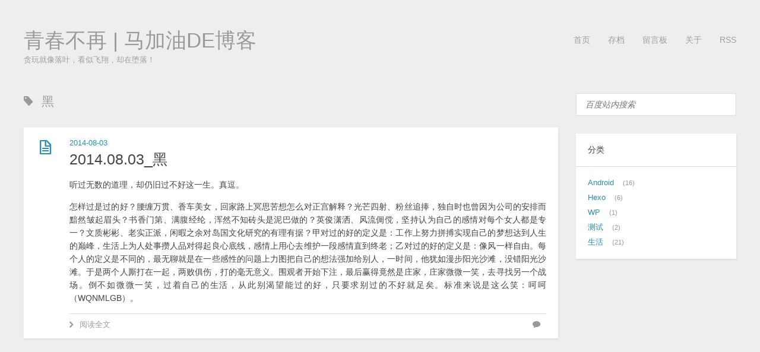

--- FILE ---
content_type: text/html
request_url: http://mjiayou.com/tags/%E9%BB%91/
body_size: 4611
content:
<!DOCTYPE HTML>
<html>
<head>
  <meta charset="utf-8">
  
  <title>黑 | 青春不再 | 马加油DE博客</title>
  <meta name="author" content="马加油">
  
  <meta name="description" content="青春不再 | 马加油 | mjiayou.com">
  
  
  <meta name="viewport" content="width=device-width, initial-scale=1, maximum-scale=1">

  
  <meta property="og:site_name" content="青春不再 | 马加油DE博客"/>

  
    <meta property="og:image" content="undefined"/>
  

  <link href="/favicon.png" rel="icon">
  <link rel="alternate" href="/atom.xml" title="青春不再 | 马加油DE博客" type="application/atom+xml">
  <link rel="stylesheet" href="/css/style.css" media="screen" type="text/css">
  <!--[if lt IE 9]><script src="//html5shiv.googlecode.com/svn/trunk/html5.js"></script><![endif]-->
  

</head>


<body>
  <header id="header" class="inner"><div class="alignleft">
  <h1><a href="/">青春不再 | 马加油DE博客</a></h1>
  <h2><a href="/">贪玩就像落叶，看似飞翔，却在堕落！</a></h2>
</div>
<nav id="main-nav" class="alignright">
  <ul>
    
      <li><a href="/">首页</a></li>
    
      <li><a href="/archives">存档</a></li>
    
      <li><a href="/messages">留言板</a></li>
    
    <!-- treason@20150819 -->
    <li><a href="/about-impress.html" target="_blank">关于</a></li>
    <li><a href="/atom.xml" target="_blank">RSS</a></li>
  </ul>
  <div class="clearfix"></div>
</nav>
<div class="clearfix"></div></header>
  <div id="content" class="inner">
    <div id="main-col" class="alignleft"><div id="wrapper">
<h2 class="archive-title tag">黑</h2>


  
    <article class="post">
  
  <div class="post-content">
    <header>
      
        <div class="icon"></div>
        <time datetime="2014-08-03T07:33:07.000Z"><a href="/2014/08/03/black/">2014-08-03</a></time>
      
      
  
    <h1 class="title"><a href="/2014/08/03/black/">2014.08.03_黑</a></h1>
  

    </header>
    <div class="entry">
      
        <p>听过无数的道理，却仍旧过不好这一生。真逗。</p>
<p>怎样过是过的好？腰缠万贯、香车美女，回家路上冥思苦想怎么对正宫解释？光芒四射、粉丝追捧，独自时也曾因为公司的安排而黯然皱起眉头？书香门第、满腹经纶，浑然不知砖头是泥巴做的？英俊潇洒、风流倜傥，坚持认为自己的感情对每个女人都是专一？文质彬彬、老实正派，闲暇之余对岛国文化研究的有理有据？甲对过的好的定义是：工作上努力拼搏实现自己的梦想达到人生的巅峰，生活上为人处事攒人品对得起良心底线，感情上用心去维护一段感情直到终老；乙对过的好的定义是：像风一样自由。每个人的定义是不同的，最无聊就是在一些感性的问题上力图把自己的想法强加给别人，一时间，他犹如漫步阳光沙滩，没错阳光沙滩。于是两个人厮打在一起，两败俱伤，打的毫无意义。围观者开始下注，最后赢得竟然是庄家，庄家微微一笑，去寻找另一个战场。倒不如微微一笑，过着自己的生活，从此别渴望能过的好，只要求别过的不好就足矣。标准来说是这么笑：呵呵（WQNMLGB）。</p>
      
    </div>
    <footer>
      
        
          <div class="alignleft">
              <a href="/2014/08/03/black/#more" class="more-link">阅读全文</a>
          </div>
        
        <!-- treason@20150818 -->
        <!-- 文章列表显示评论数目 -->
        
            <a href="/2014/08/03/black/" class="ds-thread-count comment-link alignright" data-thread-key="2014/08/03/black/" data-count-type="comments"></a>
        
      
      <div class="clearfix"></div>
    </footer>
  </div>
</article>

<!-- treason@20150818 -->
<!-- 正文评论 -->


  

  <nav id="pagination">
  
  
  <div class="clearfix"></div>
</nav>
</div></div>
    <aside id="sidebar" class="alignright">
  <!-- treason@20150818 -->
<!-- 百度站内搜索 -->
<SCRIPT language=javascript>
function search(formname) {
    formname.method = "get";
    formname.action = "http://www.baidu.com/baidu";
    document.search_form.word.value = document.search_form.word.value + " site:mjiayou.com";
    return true;
}
</SCRIPT>

<div class="search">
    <form name="search_form" target="_blank" onsubmit="search(this)">
        <input type="search" name="word" results="0" placeholder="百度站内搜索" onblur="this.value=''">
        <!-- <input type="submit" value="搜索"> -->
    </form>
</div>


  
<div class="widget tag">
  <h3 class="title">分类</h3>
  	<!-- treason@20150818 -->
    <ul class="category-list"><li class="category-list-item"><a class="category-list-link" href="/categories/Android/">Android</a><span class="category-list-count">16</span></li><li class="category-list-item"><a class="category-list-link" href="/categories/Hexo/">Hexo</a><span class="category-list-count">6</span></li><li class="category-list-item"><a class="category-list-link" href="/categories/WP/">WP</a><span class="category-list-count">1</span></li><li class="category-list-item"><a class="category-list-link" href="/categories/测试/">测试</a><span class="category-list-count">2</span></li><li class="category-list-item"><a class="category-list-link" href="/categories/生活/">生活</a><span class="category-list-count">21</span></li></ul>
</div>


  <!-- treason@20150818 -->
<!-- 新浪微博 -->
<iframe width="100%" height="550" class="share_self" frameborder="0" scrolling="no" 
src="http://widget.weibo.com/weiboshow/index.php?language=&width=0&height=550&fansRow=1&ptype=1&speed=0&skin=9&isTitle=1&noborder=1&isWeibo=1&isFans=1&uid=1734508991&verifier=faa09416&dpc=1">
</iframe>

  <!-- treason@20150818 -->
<!-- 归档列表 -->

	<div class="widget tag">
	 	<h3 class="title">归档</h3>
			<ul class="archive-list"><li class="archive-list-item"><a class="archive-list-link" href="/archives/2015/08/">八月 2015</a><span class="archive-list-count">4</span></li><li class="archive-list-item"><a class="archive-list-link" href="/archives/2015/07/">七月 2015</a><span class="archive-list-count">3</span></li><li class="archive-list-item"><a class="archive-list-link" href="/archives/2015/06/">六月 2015</a><span class="archive-list-count">1</span></li><li class="archive-list-item"><a class="archive-list-link" href="/archives/2015/04/">四月 2015</a><span class="archive-list-count">1</span></li><li class="archive-list-item"><a class="archive-list-link" href="/archives/2014/08/">八月 2014</a><span class="archive-list-count">12</span></li><li class="archive-list-item"><a class="archive-list-link" href="/archives/2014/07/">七月 2014</a><span class="archive-list-count">3</span></li><li class="archive-list-item"><a class="archive-list-link" href="/archives/2014/06/">六月 2014</a><span class="archive-list-count">3</span></li><li class="archive-list-item"><a class="archive-list-link" href="/archives/2014/05/">五月 2014</a><span class="archive-list-count">4</span></li><li class="archive-list-item"><a class="archive-list-link" href="/archives/2014/04/">四月 2014</a><span class="archive-list-count">2</span></li><li class="archive-list-item"><a class="archive-list-link" href="/archives/2014/03/">三月 2014</a><span class="archive-list-count">1</span></li><li class="archive-list-item"><a class="archive-list-link" href="/archives/2014/02/">二月 2014</a><span class="archive-list-count">2</span></li><li class="archive-list-item"><a class="archive-list-link" href="/archives/2014/01/">一月 2014</a><span class="archive-list-count">1</span></li><li class="archive-list-item"><a class="archive-list-link" href="/archives/2013/08/">八月 2013</a><span class="archive-list-count">1</span></li><li class="archive-list-item"><a class="archive-list-link" href="/archives/2013/05/">五月 2013</a><span class="archive-list-count">1</span></li><li class="archive-list-item"><a class="archive-list-link" href="/archives/2013/04/">四月 2013</a><span class="archive-list-count">2</span></li><li class="archive-list-item"><a class="archive-list-link" href="/archives/2013/03/">三月 2013</a><span class="archive-list-count">2</span></li><li class="archive-list-item"><a class="archive-list-link" href="/archives/2000/05/">五月 2000</a><span class="archive-list-count">3</span></li></ul>
	</div>


  <!-- treason@20150818 -->
<!-- 友情链接 -->
<div class="widget tag">
	<h3 class="title">友情链接</h3>
	<ul class="entry">
		<li><a href="http://www.cnblogs.com/" target="_blank" title="博客园">博客园</a></li>
		<li><a href="http://capegf.im/" target="_blank" title="Capegf's blog">Capegf's blog</a></li>
		<li><a href="http://www.4848438.com"  target="_blank"title="小胖博客">小胖博客</a></li>
	</ul>
</div>

  
<div class="widget tag">
  <h3 class="title">最新文章</h3>
  <ul class="entry">
    
      <li>
        <a href="/2015/08/17/mac-hexo-log-again/">Hexo-Mac下再次搭建hexo，版本升级的坑</a>
      </li>
    
      <li>
        <a href="/2015/08/06/android-studio-mapping/">Android-Android Studio打包APK生成mapping文件位置</a>
      </li>
    
      <li>
        <a href="/2015/08/04/android-textview-spannable/">Android-[转载]通过Spannable对象设置textview的样式</a>
      </li>
    
      <li>
        <a href="/2015/08/03/android-child-view-get-focusable/">Android-子控件获得父控件的点击事件</a>
      </li>
    
      <li>
        <a href="/2015/07/30/android-animation-interpolator/">Android-[转载]渗透理解Animation时间插值Interpolator类</a>
      </li>
    
  </ul>
</div>


  
<div class="widget tagcloud">
  <h3 class="title">标签云</h3>
  <div class="entry">
    <a href="/tags/Android组件/" style="font-size: 10px;">Android组件</a> <a href="/tags/Animation/" style="font-size: 10px;">Animation</a> <a href="/tags/BingMaps/" style="font-size: 10px;">BingMaps</a> <a href="/tags/Cmd-Markdown/" style="font-size: 10px;">Cmd Markdown</a> <a href="/tags/Exception整理/" style="font-size: 13.33px;">Exception整理</a> <a href="/tags/Hello-World/" style="font-size: 10px;">Hello World</a> <a href="/tags/Hexo3-0/" style="font-size: 10px;">Hexo3.0</a> <a href="/tags/Hexo主题/" style="font-size: 10px;">Hexo主题</a> <a href="/tags/Hexo搭建/" style="font-size: 13.33px;">Hexo搭建</a> <a href="/tags/NDK/" style="font-size: 10px;">NDK</a> <a href="/tags/Spannable/" style="font-size: 10px;">Spannable</a> <a href="/tags/TypedValue/" style="font-size: 10px;">TypedValue</a> <a href="/tags/adb/" style="font-size: 10px;">adb</a> <a href="/tags/gson/" style="font-size: 10px;">gson</a> <a href="/tags/mainfest/" style="font-size: 10px;">mainfest</a> <a href="/tags/mapping/" style="font-size: 10px;">mapping</a> <a href="/tags/proguard/" style="font-size: 10px;">proguard</a> <a href="/tags/selector/" style="font-size: 13.33px;">selector</a> <a href="/tags/shape/" style="font-size: 13.33px;">shape</a> <a href="/tags/一览无遗/" style="font-size: 10px;">一览无遗</a> <a href="/tags/加油/" style="font-size: 13.33px;">加油</a> <a href="/tags/北京/" style="font-size: 20px;">北京</a> <a href="/tags/屏幕适配/" style="font-size: 10px;">屏幕适配</a> <a href="/tags/开发/" style="font-size: 10px;">开发</a> <a href="/tags/控件/" style="font-size: 10px;">控件</a> <a href="/tags/晴朗/" style="font-size: 10px;">晴朗</a> <a href="/tags/最后/" style="font-size: 10px;">最后</a> <a href="/tags/梦想/" style="font-size: 13.33px;">梦想</a> <a href="/tags/测试/" style="font-size: 13.33px;">测试</a> <a href="/tags/济南/" style="font-size: 10px;">济南</a> <a href="/tags/烦躁/" style="font-size: 10px;">烦躁</a> <a href="/tags/生日/" style="font-size: 13.33px;">生日</a> <a href="/tags/运动场/" style="font-size: 10px;">运动场</a> <a href="/tags/近期任务/" style="font-size: 10px;">近期任务</a> <a href="/tags/随笔/" style="font-size: 16.67px;">随笔</a> <a href="/tags/顺其自然/" style="font-size: 10px;">顺其自然</a> <a href="/tags/马克飞象/" style="font-size: 10px;">马克飞象</a> <a href="/tags/黑/" style="font-size: 10px;">黑</a>
  </div>
</div>

</aside>
    <div class="clearfix"></div>
  </div>
  <footer id="footer" class="inner"><div class="alignleft">
  <!-- treason@20150818 -->
  &copy; 2011-2015 马加油
  <a href="http://www.miitbeian.gov.cn/">京ICP备15042793号</a>
</div>
<div class="clearfix"></div></footer>
  <!-- treason@20150818 -->
<script src="//ajax.useso.com/ajax/libs/jquery/2.0.3/jquery.min.js"></script>
<script src="/js/jquery.imagesloaded.min.js"></script>
<script src="/js/gallery.js"></script>




<link rel="stylesheet" href="/fancybox/jquery.fancybox.css" media="screen" type="text/css">
<script src="/fancybox/jquery.fancybox.pack.js"></script>
<script type="text/javascript">
(function($){
  $('.fancybox').fancybox();
})(jQuery);
</script>


<!-- treason@20150818 -->
<!-- 多说评论-全局声明 -->
<script type="text/javascript">
var duoshuo_shortname = 'mjiayou';
var duoshuoQuery = {short_name:duoshuo_shortname};
    (function() {
        var ds = document.createElement('script');
        ds.type = 'text/javascript';ds.async = true;
        ds.src = 'http://static.duoshuo.com/embed.js';
        ds.charset = 'UTF-8';
        (document.getElementsByTagName('head')[0] || document.getElementsByTagName('body')[0]).appendChild(ds);
    })();
</script>
</body>
</html>

<!-- treason@20150818 -->


--- FILE ---
content_type: text/css
request_url: http://mjiayou.com/css/style.css
body_size: 3945
content:
@import url("//fonts.useso.com/css?family=Lato:400,400italic");
@font-face {
  font-family: 'FontAwesome';
  font-style: normal;
  font-weight: normal;
  src: url("font/fontawesome-webfont.eot?#iefix") format('embedded-opentype'), url("font/fontawesome-webfont.woff") format('woff'), url("font/fontawesome-webfont.ttf") format('truetype'), url("font/fontawesome-webfont.svg#FontAwesomeRegular") format('svg');
}
* {
  margin: 0;
  padding: 0;
}
body {
  background: #eee;
  color: #444;
  font-family: "Helvetica Neue", "Helvetica", Arial, sans-serif;
  font-size: 14px;
  text-shadow: 0 0 1px transparent;
}
@media screen and (max-width: 1260px) {
  body {
    margin: 0 30px;
  }
}
@media screen and (max-width: 600px) {
  body {
    font-size: 13px;
  }
}
h1,
h2,
h3,
h4,
h5,
h6 {
  font-family: "Lato", Helvetica Neue, Helvetica, Arial, sans-serif;
}
h1 {
  font-size: 1.8em;
}
h2 {
  font-size: 1.5em;
}
h3 {
  font-size: 1.3em;
}
a {
  text-decoration: none;
  color: #258fb8;
}
a:hover {
  text-decoration: underline;
}
.alignleft {
  float: left;
}
.alignright {
  float: right;
}
.clearfix {
  zoom: 1;
}
.clearfix:before,
.clearfix:after {
  content: "";
  display: table;
}
.clearfix:after {
  clear: both;
}
.inner {
  width: 1200px;
  margin: 0 auto;
}
@media screen and (max-width: 1260px) {
  .inner {
    width: 100%;
  }
}
#main-col {
  width: 900px;
}
@media screen and (max-width: 1260px) {
  #main-col {
    width: 100%;
    margin-right: -300px;
  }
}
@media screen and (max-width: 900px) {
  #main-col {
    margin-right: 0;
    float: none;
  }
}
@media screen and (max-width: 1260px) {
  #wrapper {
    margin-right: 300px;
  }
}
@media screen and (max-width: 900px) {
  #wrapper {
    margin-right: 0;
  }
}
#header {
  text-shadow: 0 0 1px #fff;
  margin: 50px auto;
}
#header a {
  color: #999;
}
#header a:hover {
  color: #258fb8;
  text-decoration: none;
}
#header h1 {
  font-weight: normal;
  font-size: 2.5em;
  line-height: 1;
}
#header h2 {
  font-weight: normal;
  font-size: 0.9em;
  line-height: 1;
  margin-top: 10px;
}
#header #main-nav {
  font-family: "Lato", Helvetica Neue, Helvetica, Arial, sans-serif;
  line-height: 2.5em;
}
#header #main-nav ul {
  list-style: none;
}
#header #main-nav ul li {
  float: left;
  margin-left: 30px;
}
article {
  -webkit-box-shadow: 1px 2px 3px #ddd;
  box-shadow: 1px 2px 3px #ddd;
  background: #fff;
}
article.page {
  padding-left: 20px;
}
article.page .icon {
  display: none;
}
article.post .icon:before {
  content: '\f016';
}
article.photo .icon:before {
  content: '\f030';
}
article.link .icon:before {
  content: '\f0c1';
}
article.link .title a:after {
  content: '\f08e';
  color: #999;
  font: 12px FontAwesome;
  padding-left: 10px;
  vertical-align: super;
}
article .post-content {
  padding: 20px 20px 15px 77px;
  margin-bottom: 50px;
  position: relative;
}
@media screen and (max-width: 600px) {
  article .post-content {
    padding-left: 20px;
  }
}
article .gallery {
  overflow: hidden;
  position: relative;
}
article .gallery:hover .control {
  opacity: 1;
  -ms-filter: none;
  filter: none;
}
article .gallery img {
  min-width: 100%;
  max-width: 100%;
  height: auto;
  position: absolute;
  top: 0;
  left: 0;
  opacity: 0;
  -ms-filter: "progid:DXImageTransform.Microsoft.Alpha(Opacity=0)";
  filter: alpha(opacity=0);
}
article .gallery .control {
  opacity: 0;
  -ms-filter: "progid:DXImageTransform.Microsoft.Alpha(Opacity=0)";
  filter: alpha(opacity=0);
  -webkit-transition: 0.3s;
  -moz-transition: 0.3s;
  -o-transition: 0.3s;
  -ms-transition: 0.3s;
  transition: 0.3s;
}
article .gallery .prev,
article .gallery .next {
  position: absolute;
  top: 0;
  width: 50%;
  height: 100%;
  cursor: pointer;
}
article .gallery .prev:before,
article .gallery .next:before {
  position: absolute;
  font: 24px/1 FontAwesome;
  text-align: center;
  width: 24px;
  text-shadow: 0 0 15px rgba(0,0,0,0.5);
  color: #fff;
  margin-top: -12px;
  top: 50%;
}
article .gallery .prev {
  left: 0;
}
article .gallery .prev:before {
  content: '\f053';
  left: 10px;
}
article .gallery .next {
  right: 0;
}
article .gallery .next:before {
  content: '\f054';
  right: 10px;
}
article header .icon {
  width: 32px;
  height: 32px;
  margin-right: 25px;
  position: absolute;
  top: 20px;
  left: 20px;
  color: #258fb8;
}
@media screen and (max-width: 600px) {
  article header .icon {
    display: none;
  }
}
article header .icon:before {
  position: absolute;
  font: 32px FontAwesome;
  top: 0;
  left: 0;
  width: 32px;
  text-align: center;
}
article header time {
  color: #999;
  font: 0.9em "Lato", Helvetica Neue, Helvetica, Arial, sans-serif;
  margin-bottom: 5px;
  display: block;
  line-height: 1;
}
article header .title {
  font-weight: normal;
}
article header .title a {
  color: #444;
}
article header .title a:hover {
  color: #258fb8;
  text-decoration: none;
}
article .entry {
  text-align: justify;
  line-height: 1.6;
}
article .entry p,
article .entry blockquote,
article .entry ul,
article .entry ol,
article .entry dl,
article .entry table,
article .entry iframe,
article .entry h3,
article .entry h4,
article .entry h5,
article .entry h6,
article .entry .video-container {
  margin-top: 15px;
}
article .entry blockquote {
  border-top: 1px solid #ddd;
  border-bottom: 1px solid #ddd;
  font-style: italic;
  font-family: "Georgia", serif;
  font-size: 1.2em;
  padding: 0 30px 15px;
  text-align: center;
}
article .entry blockquote footer {
  border-top: none;
  font-size: 0.8em;
  line-height: 1;
  margin: 20px 0 0;
  padding-top: 0;
}
article .entry blockquote footer cite:before {
  content: '—';
  color: #ccc;
  padding: 0 0.5em;
}
article .entry code,
article .entry pre {
  font-family: Monaco, Menlo, Consolas, Courier New, monospace;
}
article .entry code {
  background: #eee;
  color: #666;
  padding: 0 5px;
  margin: 0 2px;
  font-size: 0.9em;
  border: 1px solid #ddd;
  -webkit-border-radius: 3px;
  border-radius: 3px;
}
article .entry pre {
  background: #eee;
  border: 1px solid #ddd;
  margin-top: 15px;
  overflow: auto;
  padding: 7px 15px;
  -webkit-border-radius: 2px;
  border-radius: 2px;
}
article .entry pre code {
  background: none;
  padding: 0;
  margin: 0;
  border: none;
  -webkit-border-radius: 0;
  border-radius: 0;
}
article .entry ul,
article .entry ol,
article .entry dl {
  margin-left: 20px;
}
article .entry ul ul,
article .entry ol ul,
article .entry dl ul,
article .entry ul ol,
article .entry ol ol,
article .entry dl ol,
article .entry ul dl,
article .entry ol dl,
article .entry dl dl {
  margin-top: 0;
}
article .entry h1,
article .entry h2 {
  font-weight: normal;
  border-bottom: 1px solid #ddd;
  padding-bottom: 10px;
  margin-top: 20px;
}
article .entry h3,
article .entry h4,
article .entry h5,
article .entry h6 {
  font-weight: normal;
}
article .entry img,
article .entry video {
  max-width: 100%;
  height: auto;
  border: none;
}
article .entry iframe {
  border: none;
}
article .entry .caption {
  display: block;
  margin-top: 5px;
  color: #999;
  position: relative;
  font-size: 0.9em;
  padding-left: 25px;
}
article .entry .caption:before {
  content: '\f040';
  position: absolute;
  font: 1.3em FontAwesome;
  position: absolute;
  left: 0;
  top: 3px;
}
article .entry .video-container {
  position: relative;
  padding-bottom: 56.25%;
  padding-top: 30px;
  height: 0;
  overflow: hidden;
}
article .entry .video-container iframe,
article .entry .video-container object,
article .entry .video-container embed {
  position: absolute;
  top: 0;
  left: 0;
  width: 100%;
  height: 100%;
  margin-top: 0;
}
article .entry .pullquote {
  float: right;
  border: none;
  padding: 0;
  margin: 1em 0 0.5em 1.5em;
  text-align: left;
  width: 45%;
  font-size: 1.5em;
}
article footer {
  margin-top: 15px;
  padding-top: 10px;
  border-top: 1px solid #ddd;
  color: #999;
  font-size: 0.9em;
  line-height: 16px;
  position: relative;
  min-height: 16px;
}
article footer a {
  color: #999;
}
article footer a:hover {
  color: #258fb8;
  text-decoration: none;
}
article footer a:before {
  font: 1.1em FontAwesome;
  padding-right: 10px;
  vertical-align: middle;
}
article footer a.more-link:before {
  content: '\f054';
}
article footer a.comment-link:before {
  content: '\f075';
}
article footer .categories,
article footer .tags {
  position: relative;
  padding-left: 25px;
  margin: 5px 0;
}
article footer .categories:before,
article footer .tags:before {
  position: absolute;
  font: 1.1em FontAwesome;
}
article footer .categories:before {
  content: '\f07b';
  top: 2px;
  left: 1px;
}
article footer .tags:before {
  content: '\f02b';
  top: 3px;
  left: 2px;
}
article footer .addthis {
  margin-top: 15px;
}
article footer .addthis iframe {
  margin-top: 0;
}
#comment {
  padding: 20px;
  background: #fff;
  -webkit-box-shadow: 1px 2px 3px #ddd;
  box-shadow: 1px 2px 3px #ddd;
  margin-bottom: 50px;
}
#comment .title {
  font-weight: normal;
  margin-bottom: 15px;
}
#pagination a {
  display: block;
  padding: 5px 10px;
  background: #ddd;
  color: #999;
  font-family: "Lato", Helvetica Neue, Helvetica, Arial, sans-serif;
  text-shadow: 0 0 1px #fff;
  margin-bottom: 50px;
}
#pagination a:hover {
  background: #258fb8;
  color: #fff;
  text-decoration: none;
  text-shadow: none;
}
#pagination .prev:before {
  content: '\f053';
  padding-right: 10px;
  font-family: FontAwesome;
}
#pagination .next:after {
  content: '\f054';
  padding-left: 10px;
  font-family: FontAwesome;
}
.archive-title {
  color: #999;
  font-weight: normal;
  margin-bottom: 30px;
  text-shadow: 0 0 1px #fff;
}
.archive-title:before {
  font-family: FontAwesome;
  content: '\f073';
  padding-right: 15px;
}
.archive-title.tag:before {
  content: '\f02b';
}
.archive-title.category:before {
  content: '\f07b';
}
.archive {
  -webkit-box-shadow: 1px 2px 3px #ddd;
  box-shadow: 1px 2px 3px #ddd;
  border-bottom: 1px solid #ddd;
  margin-bottom: 50px;
}
.archive article {
  -webkit-box-shadow: none;
  box-shadow: none;
}
.archive article .post-content {
  margin-bottom: 0;
}
#sidebar {
  width: 270px;
  line-height: 1.8em;
}
@media screen and (max-width: 900px) {
  #sidebar {
    float: none;
    width: 100%;
  }
}
#sidebar .widget {
  background: #fff;
  -webkit-box-shadow: 1px 2px 3px #ddd;
  box-shadow: 1px 2px 3px #ddd;
  margin-bottom: 30px;
  word-wrap: break-word;
}
#sidebar .widget .title {
  padding: 15px 20px;
  font-size: 1em;
  border-bottom: 1px solid #ddd;
  font-weight: normal;
}
#sidebar .widget .entry {
  font-size: 0.9em;
  padding: 15px 20px;
}
#sidebar .widget ul,
#sidebar .widget ol,
#sidebar .widget dl {
  list-style: none;
}
#sidebar .widget ul ul,
#sidebar .widget ol ul,
#sidebar .widget dl ul,
#sidebar .widget ul ol,
#sidebar .widget ol ol,
#sidebar .widget dl ol,
#sidebar .widget ul dl,
#sidebar .widget ol dl,
#sidebar .widget dl dl {
  list-style: disc;
  margin-left: 20px;
}
#sidebar .search {
  margin-bottom: 30px;
}
#sidebar .search input {
  background: #fff;
  font-family: "Lato", Helvetica Neue, Helvetica, Arial, sans-serif;
  font-style: italic;
  font-size: 1em;
  padding: 10px 15px;
  border: 1px solid #ddd;
  width: 100%;
  -webkit-box-sizing: border-box;
  -moz-box-sizing: border-box;
  box-sizing: border-box;
  color: #999;
}
#sidebar .search input:focus {
  color: #444;
}
#sidebar .tag small {
  margin-left: 15px;
  color: #999;
}
#sidebar .tag small:before {
  content: '(';
}
#sidebar .tag small:after {
  content: ')';
}
#sidebar .twitter li {
  border-bottom: 1px solid #ddd;
  padding: 15px 20px;
  font-size: 0.9em;
}
#sidebar .twitter li:last-of-type {
  border-bottom: none;
}
#sidebar .twitter small {
  display: block;
  margin-top: 10px;
  color: #999;
  line-height: 1;
}
#sidebar .tagcloud .entry {
  padding-right: 5px;
}
#sidebar .tagcloud a {
  margin-right: 10px;
  display: inline-block;
}
.category-list-count,
.tag-list-count,
.archive-list-count {
  padding-left: 15px;
  color: #999;
  font-size: 0.85em;
}
.category-list-count:before,
.tag-list-count:before,
.archive-list-count:before {
  content: "(";
}
.category-list-count:after,
.tag-list-count:after,
.archive-list-count:after {
  content: ")";
}
.category-list,
.tag-list,
.archive-list {
  font-size: 0.9em;
  padding: 15px 20px;
}
.category-list ul,
.tag-list ul,
.archive-list ul,
.category-list ol,
.tag-list ol,
.archive-list ol,
.category-list dl,
.tag-list dl,
.archive-list dl {
  list-style: none;
}
#footer {
  color: #999;
  margin-bottom: 50px;
  font: 0.9em/1.6 "Lato", Helvetica Neue, Helvetica, Arial, sans-serif;
  text-shadow: 0 0 1px #fff;
}
.entry .gist {
  background: #eee;
  border: 1px solid #ddd;
  margin-top: 15px;
  padding: 7px 15px;
  -webkit-border-radius: 2px;
  border-radius: 2px;
  text-shadow: 0 0 1px #fff;
  line-height: 1.6;
  overflow: auto;
  color: #666;
}
.entry .gist .gist-file {
  border: none;
  font-family: inherit;
  margin: 0;
  font-size: 0.9em;
}
.entry .gist .gist-file .gist-data {
  background: none;
  border-bottom: none;
}
.entry .gist .gist-file .gist-data pre {
  padding: 0 !important;
  font-family: Monaco, Menlo, Consolas, Courier New, monospace;
}
.entry .gist .gist-file .gist-meta {
  background: none;
  color: #999;
  margin-top: 5px;
  padding: 0;
  text-shadow: 0 0 1px #fff;
  font-size: 100%;
}
.entry .gist .gist-file .gist-meta a {
  color: #258fb8;
}
.entry .gist .gist-file .gist-meta a:visited {
  color: #258fb8;
}
figure.highlight {
  background: #eee;
  border: 1px solid #ddd;
  margin-top: 15px;
  padding: 7px 15px;
  -webkit-border-radius: 2px;
  border-radius: 2px;
  text-shadow: 0 0 1px #fff;
  line-height: 1.6;
  overflow: auto;
  position: relative;
  font-size: 0.9em;
}
figure.highlight figcaption {
  color: #999;
  margin-bottom: 5px;
  text-shadow: 0 0 1px #fff;
}
figure.highlight figcaption a {
  position: absolute;
  right: 15px;
}
figure.highlight pre {
  border: none;
  padding: 0;
  margin: 0;
}
figure.highlight table {
  margin-top: 0;
  border-spacing: 0;
}
figure.highlight .gutter {
  color: #999;
  padding-right: 15px;
  border-right: 1px solid #ddd;
  text-align: right;
}
figure.highlight .code {
  padding-left: 15px;
  border-left: 1px solid #fff;
  color: #666;
}
figure.highlight .line {
  height: 20px;
}
pre .comment,
pre .template_comment,
pre .diff .header,
pre .doctype,
pre .pi,
pre .lisp .string,
pre .javadoc {
  color: #93a1a1;
  font-style: italic;
}
pre .keyword,
pre .winutils,
pre .method,
pre .addition,
pre .css .tag,
pre .request,
pre .status,
pre .nginx .title {
  color: #859900;
}
pre .number,
pre .command,
pre .string,
pre .tag .value,
pre .phpdoc,
pre .tex .formula,
pre .regexp,
pre .hexcolor {
  color: #2aa198;
}
pre .title,
pre .localvars,
pre .chunk,
pre .decorator,
pre .built_in,
pre .identifier,
pre .vhdl,
pre .literal,
pre .id {
  color: #268bd2;
}
pre .attribute,
pre .variable,
pre .lisp .body,
pre .smalltalk .number,
pre .constant,
pre .class .title,
pre .parent,
pre .haskell .type {
  color: #b58900;
}
pre .preprocessor,
pre .preprocessor .keyword,
pre .shebang,
pre .symbol,
pre .symbol .string,
pre .diff .change,
pre .special,
pre .attr_selector,
pre .important,
pre .subst,
pre .cdata,
pre .clojure .title {
  color: #cb4b16;
}
pre .deletion {
  color: #dc322f;
}
